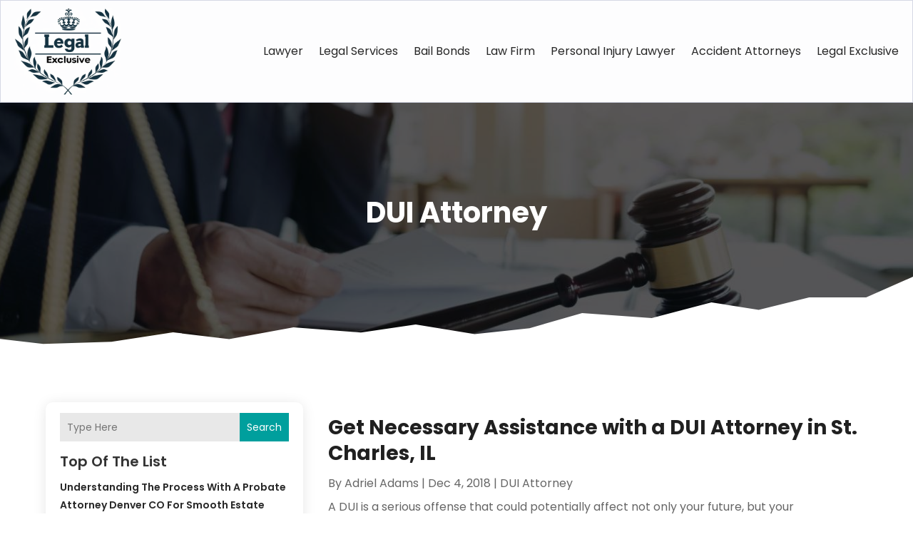

--- FILE ---
content_type: image/svg+xml
request_url: https://www.legalexclusive.com/wp-content/uploads/2024/04/Logo.svg
body_size: 602334
content:
<svg version="1.2" xmlns="http://www.w3.org/2000/svg" viewBox="0 0 844 688" width="230" height="187">
	<title>Logo</title>
	<defs>
		<image  width="1024" height="1024" id="img1" href="[data-uri]"/>
	</defs>
	<style>
	</style>
	<use id="Background" href="#img1" x="-88" y="-178"/>
</svg>